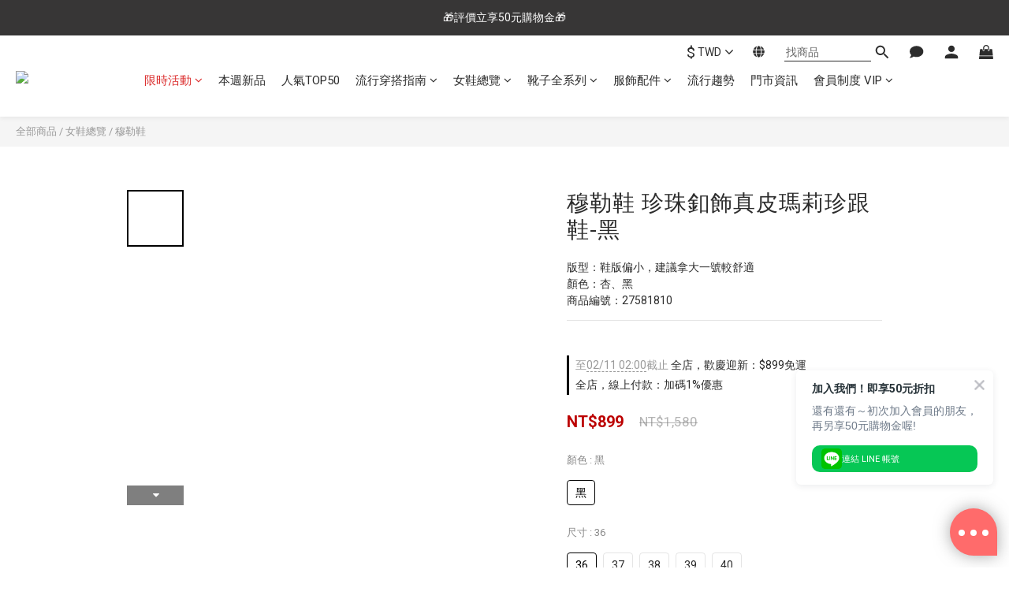

--- FILE ---
content_type: text/plain
request_url: https://www.google-analytics.com/j/collect?v=1&_v=j102&a=1324258645&t=pageview&cu=TWD&_s=1&dl=https%3A%2F%2Fwww.sandarushop.com%2Fproducts%2Fmules-black-27581810&ul=en-us%40posix&dt=%E7%A9%86%E5%8B%92%E9%9E%8B%20%E7%8F%8D%E7%8F%A0%E9%87%A6%E9%A3%BE%E7%9C%9F%E7%9A%AE%E7%91%AA%E8%8E%89%E7%8F%8D%E8%B7%9F%E9%9E%8B-%E9%BB%91%E2%94%82%E5%B1%B1%E6%89%93%E5%8A%AASandaru%E5%AE%98%E6%96%B9%E8%B3%BC%E7%89%A9%E7%B6%B2%E7%AB%99&sr=1280x720&vp=1280x720&_u=aCDAAEIJAAAAACAMI~&jid=1610218479&gjid=1577804701&cid=579578619.1768820642&tid=UA-53660142-1&_gid=1856141802.1768820662&_r=1&_slc=1&pa=detail&pr1id=27581810000136&pr1nm=%E7%A9%86%E5%8B%92%E9%9E%8B%20%E7%8F%8D%E7%8F%A0%E9%87%A6%E9%A3%BE%E7%9C%9F%E7%9A%AE%E7%91%AA%E8%8E%89%E7%8F%8D%E8%B7%9F%E9%9E%8B-%E9%BB%91&pr1ca=&pr1br=&pr1va=%E9%BB%9136&pr1pr=&pr1qt=&pr1cc=&pr1ps=0&z=2014243705
body_size: -451
content:
2,cG-JEHN91LGWT